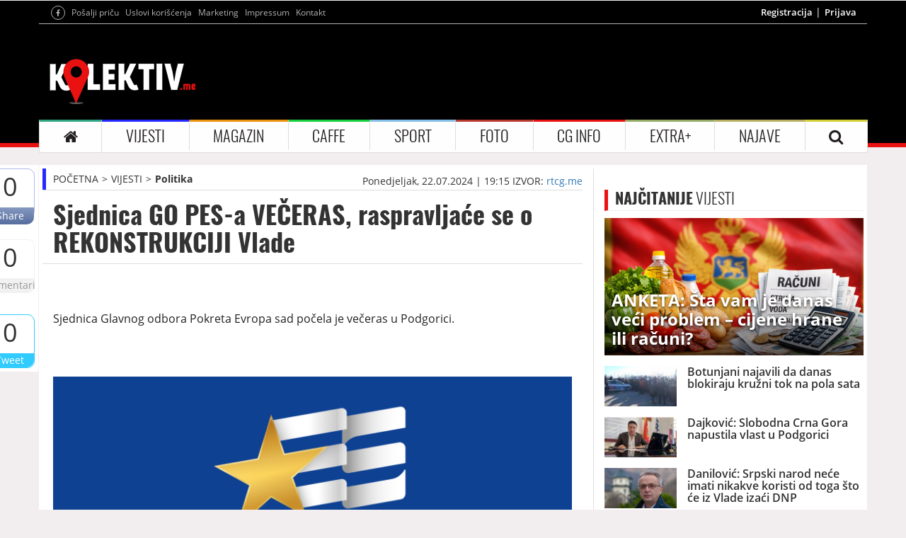

--- FILE ---
content_type: text/html; charset=UTF-8
request_url: https://www.kolektiv.me/254524/sjednica-go-pesa-veceras-raspravljace-se-o-rekonstrukciji-vlade/
body_size: 15800
content:

<!DOCTYPE html>

<html lang="en">
	<head>
		<meta charset="UTF-8">
		<meta name="viewport" content="width=device-width, initial-scale=1.0, maximum-scale=1.0, user-scalable=0">
		<!--<meta name="viewport" content="width=device-width, initial-scale=1.0, maximum-scale=1, minimum-scale=1">-->
		<title>Sjednica GO PES-a  VEČERAS, raspravljaće se o REKONSTRUKCIJI  Vlade</title>
		<meta name="description" content="Sjednica Glavnog odbora Pokreta Evropa sad počela je večeras u Podgorici.">
		<meta name="keywords" content="sjednica,go,pesa,veceras,raspravljace,se,o,rekonstrukciji,vlade">
		<meta property="fb:app_id" content="602780663140069">
		<meta property="og:locale" content="sr_ME">
		<meta property="og:site_name" content="Kolektiv ME">
		<meta property="og:url" content="http://www.kolektiv.me/254524/sjednica-go-pesa-veceras-raspravljace-se-o-rekonstrukciji-vlade">
		<meta property="og:type" content="article">
		<meta property="og:title" content="Sjednica GO PES-a  VEČERAS, raspravljaće se o REKONSTRUKCIJI  Vlade" />
		<meta property="og:description" content="Sjednica Glavnog odbora Pokreta Evropa sad počela je večeras u Podgorici.">
		<meta property="og:image" content="http://www.kolektiv.me/cache/images/14-01-2026/765-574-669e93f3b1e78.png">
		<meta property="og:image:width" content="765">
		<meta property="og:image:height" content="574">

		<!-- CSS -->
		<link href="/skin/default/css/bootstrap.min.css" rel="stylesheet">
		<link href="/skin/default/css/style.css" rel="stylesheet">
		<link href="/skin/default/css/responsive.css" rel="stylesheet">
		<link href="/skin/default/css/owl.carousel.css" rel="stylesheet">
		<link href="/skin/default/css/font-awesome.css" rel="stylesheet">
		<link href="/skin/default/css/lightgallery.css" rel="stylesheet">
		<link href="/skin/default/css/weather.css" rel="stylesheet">
		<link href="https://cdnjs.cloudflare.com/ajax/libs/weather-icons/2.0.10/css/weather-icons.css" rel="stylesheet">
		<!-- jQuery -->
		<script src="/skin/default/js/jQuerylatest.js"></script>
		<script src="https://apis.google.com/js/platform.js" async defer></script>

		
	
		<script async src="https://securepubads.g.doubleclick.net/tag/js/gpt.js"></script>
		<script async src="https://adxbid.info/kolektiv.js"></script>






<script>
	window.googletag = window.googletag || {
		cmd: []
	};
	
	
	googletag.cmd.push(function() {
		googletag.defineSlot('/271507443/kolektiv-mobilna-ispod-naslova-unutrasnje', [320, 50], 'div-gpt-ad-1474418425381-0').addService(googletag.pubads());		
		googletag.defineSlot('/271507443/kolektiv-mobilna-ispod-logoa-veliki', [300, 250], 'div-gpt-ad-1474541744797-0').addService(googletag.pubads());		
		googletag.defineSlot('/271507443/kolektiv-mobilna-ispod-logoa-unutrasnje', [320, 50], 'div-gpt-ad-1474418317970-0').addService(googletag.pubads());
		googletag.defineSlot('/271507443/kolektiv-desktop-clanci-b1', [300, 250], 'div-gpt-ad-1474414340644-0').addService(googletag.pubads());
		googletag.defineSlot('/271507443/kolektiv-desktop-clanci-300x600', [300, 600], 'div-gpt-ad-1474414413739-0').addService(googletag.pubads());
		googletag.defineSlot('/271507443/kolektiv-mobilna-kraj-clanka-veliki', [300, 250], 'div-gpt-ad-1474419241602-0').addService(googletag.pubads());
		googletag.defineSlot('/271507443/kolektiv-mobilna-kraj-clanka-mali', [320, 50], 'div-gpt-ad-1474419114427-0').addService(googletag.pubads());
		googletag.defineSlot('/271507443/kolektiv-desktop-presjeca-tekst-kraj', [470, 60], 'div-gpt-ad-1474415705277-0').addService(googletag.pubads());
		googletag.defineSlot('/271507443/kolektiv-desktop-billboard', [970, 250], 'div-gpt-ad-1474562809029-0').addService(googletag.pubads());		
		googletag.defineSlot('/271507443/kolektiv-desktop-header', [728, 90], 'div-gpt-ad-1474413677999-0').addService(googletag.pubads());
		
		
		googletag.pubads().enableSingleRequest();
		googletag.enableServices();
		//googletag.pubads().disableInitialLoad();
		//googletag.pubads().collapseEmptyDivs();
	});
	
	
	
	
	
	googletag.cmd.push(function() { googletag.display('div-gpt-ad-1474418425381-0'); });
	googletag.cmd.push(function() { googletag.display('div-gpt-ad-1474541744797-0'); });
	googletag.cmd.push(function() { googletag.display('div-gpt-ad-1474418317970-0'); });
	//googletag.cmd.push(function() { googletag.display('div-gpt-ad-1588948013386-0'); });
	googletag.cmd.push(function() { googletag.display('div-gpt-ad-1474414340644-0'); });
	googletag.cmd.push(function() { googletag.display('div-gpt-ad-1474414413739-0'); });
	googletag.cmd.push(function() { googletag.display('div-gpt-ad-1474419241602-0'); });
	googletag.cmd.push(function() { googletag.display('div-gpt-ad-1474419114427-0'); });
	googletag.cmd.push(function() { googletag.display('div-gpt-ad-1474415705277-0'); });
	googletag.cmd.push(function() { googletag.display('div-gpt-ad-1474562809029-0'); });
	googletag.cmd.push(function() { googletag.display('div-gpt-ad-1474413677999-0'); });
	
</script>
		
		



		
		

		<script>
			(function(i,s,o,g,r,a,m){i['GoogleAnalyticsObject']=r;i[r]=i[r]||function(){
			(i[r].q=i[r].q||[]).push(arguments)},i[r].l=1*new Date();a=s.createElement(o),
			m=s.getElementsByTagName(o)[0];a.async=1;a.src=g;m.parentNode.insertBefore(a,m)
			})(window,document,'script','//www.google-analytics.com/analytics.js','ga');

			ga('create', 'UA-3925345-6', 'kolektiv.me');
			ga('require', 'displayfeatures');
			ga('send', 'pageview');
		</script>
	</head>

	<body>
		<header>
			<div class="container">
				<div class="row">
					<div class="col-sm-12 hidden-xs banner-regular banner-1">
						<!-- /271507443/kolektiv-desktop-billboard -->
						<div id='div-gpt-ad-1474562809029-0' style='height:250px; width:970px;'></div>
						<!--
						<script >
							googletag.cmd.push(function() {
								googletag.display('div-gpt-ad-1474562809029-0');
							});
						</script>
						-->
					</div>
				</div>
			</div>
		</header>

		<header class="container-fluid nopadding header-bg">
			<div class="container">
				<div class="row header-line">
					<div class="col-md-6 col-xs-12 col-sm-6">
						<ul>
							<li class="mobile-logo"> <a href="/"><img src="/skin/default/img/logo.png" alt="Kolektiv.me"></a> </li>
							<li><a href="https://www.facebook.com/kolektiv.me" target="_blank"><i class="fa fa-facebook" aria-hidden="true"></i></a></li>
							<li><a href="/posalji-pricu">Pošalji priču</a></li>
							<!--<li><a href="https://twitter.com/KolektivME" target="_blank"><i class="fa fa-twitter" aria-hidden="true"></i></a></li>-->
							<!--<li><a href="https://plus.google.com/107776898940177509479/posts" target="_blank"><i class="fa fa-google-plus" aria-hidden="true"></i></a></li>-->
							<li class="hidden-xs"><a href="/uslovi">Uslovi korišćenja</a></li>
							<li class="hidden-xs"><a href="/marketing">Marketing</a></li>
							<li class="hidden-xs"><a href="/impressum">Impressum</a></li>
							<li class="hidden-xs"><a href="/kontakt">Kontakt</a></li>
						</ul>
					</div>
					<div class="col-md-6 col-xs-12 col-sm-6">
						<ul class="hidden-xs">
							<li><a href="/registracija">Registracija</a></li>
									<li><a href="/login">Prijava</a></li>						</ul>
					</div>
				</div>

				<div class="row logo hidden-xs">
					<div class="col-sm-3">
						<a href="/"><img src="/skin/default/img/logo.png" alt="Kolektiv.me"></a>
					</div>
					<div class="col-sm-9 banner-regular banner-2">
						<!-- /271507443/kolektiv-desktop-header -->
						<div id='div-gpt-ad-1474413677999-0' style='height:90px; width:728px;'></div>
					</div>
				</div>

				<div id="show-mobile-navigation" class="container-fluid nopadding">
					<i class="fa fa-bars" aria-hidden="true"></i>
				</div>

				<div id="mobile-navigation">
					<ul>
						<li class="item"><a href="/">POČETNA</a></li>

						<li class="item">
							<a href="/kategorija/vijesti/1">VIJESTI</a>
							<ul>
							  <li><a href="/kategorija/politika/1">Politika</a></li>
							  <li><a href="/kategorija/ekonomija/1">Ekonomija</a></li>
							  <li><a href="/kategorija/drustvo/1">Društvo</a></li>
							</ul>
						</li>
						<li class="item">
							<a href="/kategorija/magazin/1">MAGAZIN</a>
							<ul>
								  <li><a href="/kategorija/stars/1">Stars</a></li>
								  <li><a href="/kategorija/reality/1">Reality</a></li>
								  <li><a href="/kategorija/modaljepota/1">Moda i ljepota</a></li>
								  <li><a href="/kategorija/fitness/1">Fitness</a></li>
								  <li><a href="/kategorija/tech/1">Tech</a></li>
								  <li><a href="/kategorija/zdravlje/1">Zdravlje</a></li>
								  <li><a href="/kategorija/psihologija/1">Psihologija</a></li>
								  <li><a href="/kategorija/dom/1">Dom</a></li>
								  <li><a href="/kategorija/putovanja/1">Putovanja</a></li>
								  <li><a href="/kategorija/auto/1">Auto</a></li>
								  <li><a href="/kategorija/sexljubav/1">Seks i ljubav</a></li>
							</ul>
						</li>
						<li class="item">
							<a href="/kategorija/caffe/1">CAFFE</a>
							<ul>
								  <li><a href="/kategorija/nightlife/1">Nightlife</a></li>
								  <li><a href="/kategorija/kultura/1">Kultura</a></li>
								  <li><a href="/kategorija/bioskop/1">Film i bioskop</a></li>
								  <li><a href="/kategorija/zanimljivosti/1">Zanimljivosti</a></li>
								  <li><a href="/kategorija/knjizevnost/1">Književnost</a></li>
								  <li><a href="/kategorija/film/1">Film</a></li>
							</ul>
						</li>
						<li class="item">
							<a href="/kategorija/sport/1">SPORT</a>
							<ul>
								  <li><a href="/kategorija/fudbal/1">Fudbal</a></li>
								  <li><a href="/kategorija/kosarka/1">Košarka</a></li>
								  <li><a href="/kategorija/tenis/1">Tenis</a></li>
								  <li><a href="/kategorija/motosport/1">Motosport</a></li>
								  <li><a href="/kategorija/rukomet/1">Rukomet</a></li>
								  <li><a href="/kategorija/vaterpolo/1">Vaterpolo</a></li>
								  <li><a href="/kategorija/ostalisportovi/1">Ostali sportovi</a></li>
								  <li><a href="/kategorija/sportstars/1">Sport stars</a></li>
							</ul>
						</li>
						<li class="item"><a href="/foto/1">FOTO</a></li>
						<li class="item">
							<a href="/kategorija/cg-info/1">CG INFO</a>
							<ul>
								<li><a href="/kategorija/gradskivodic/1">Gradski vodič</a></li>
								<li><a href="/kategorija/vremenskaprognoza/1">Vremenska prognoza</a></li>
								<li><a href="/kategorija/stanje/1">Stanje na putevima</a></li>
							</ul>
						</li>
						<li class="item"><a href="#">EXTRA+</a>
							<ul>
								<li><a href="/diskusije/1">Diskusije</a></li>
								<li><a href="/horoskop">Horoskop</a></li>
								<li><a href="/kategorija/horoskop/1">Horoskop članci</a></li>
								<li><a href="/kategorija/multimedija/1">Multimedija</a></li>
							</ul>
						</li>
						<li class="item"><a href="/najave">NAJAVE</a></li>
						<li class="item"><a href="/uslovi">Uslovi korišćenja </a></li>
						<li class="item"><a href="/marketing">Marketing</a></li>
						<li class="item"><a href="/kontakt">Kontakt</a></li>
					</ul>
				</div>

				<div class="row navigacija">
					<nav class="navbar navbar-default" id="navigacijaa">
						<div class="container-fluid nopadding">
							<div class="navbar-header">
								<button type="button" class="navbar-toggle collapsed" data-toggle="collapse" data-target="#bs-example-navbar-collapse-1" aria-expanded="false">
									<span class="sr-only">Toggle navigation</span>
									<span class="icon-bar"></span>
									<span class="icon-bar"></span>
									<span class="icon-bar"></span>
								</button>
							</div>

							<div class="collapse navbar-collapse nopadding" id="bs-example-navbar-collapse-1">
								<ul class="nav navbar-nav">
									<li class="home-color"><a href="/"><i class="fa fa-home" aria-hidden="true"></i></a></li>
									<li class="dropdown vijesti-color">
										<a class="dropdown-toggle" data-toggle="dropdown" href="/kategorija/vijesti/1">VIJESTI</a>
										<ul class="dropdown-menu">
										  <li><a href="/kategorija/politika/1">Politika</a></li>
										  <li><a href="/kategorija/ekonomija/1">Ekonomija</a></li>
										  <li><a href="/kategorija/drustvo/1">Društvo</a></li>
										</ul>
									</li>
									<li class="dropdown magazin-color">
										<a class="dropdown-toggle" data-toggle="dropdown" href="/kategorija/magazin/1">MAGAZIN</a>
										<ul class="dropdown-menu">
										  <li><a href="/kategorija/stars/1">Stars</a></li>
										  <li><a href="/kategorija/reality/1">Reality</a></li>
										  <li><a href="/kategorija/modaljepota/1">Moda i ljepota</a></li>
										  <li><a href="/kategorija/fitness/1">Fitness</a></li>
										  <li><a href="/kategorija/tech/1">Tech</a></li>
										  <li><a href="/kategorija/zdravlje/1">Zdravlje</a></li>
										  <li><a href="/kategorija/psihologija/1">Psihologija</a></li>
										  <li><a href="/kategorija/dom/1">Dom</a></li>
										  <li><a href="/kategorija/putovanja/1">Putovanja</a></li>
										  <li><a href="/kategorija/auto/1">Auto</a></li>
										  <li><a href="/kategorija/sexljubav/1">Seks i ljubav</a></li>
										</ul>
									</li>
									<li class="dropdown caffe-color">
										<a class="dropdown-toggle" data-toggle="dropdown" href="/kategorija/caffe/1">CAFFE</a>
										<ul class="dropdown-menu">
										  <li><a href="/kategorija/nightlife/1">Nightlife</a></li>
										  <li><a href="/kategorija/kultura/1">Kultura</a></li>
										  <li><a href="/kategorija/bioskop/1">Film i bioskop</a></li>
										  <li><a href="/kategorija/zanimljivosti/1">Zanimljivosti</a></li>
										  <li><a href="/kategorija/knjizevnost/1">Književnost</a></li>
										  <li><a href="/kategorija/film/1">Film</a></li>
										</ul>
									</li>
									<li class="dropdown sport-color">
										<a class="dropdown-toggle" data-toggle="dropdown" href="/kategorija/sport/1">SPORT</a>
										<ul class="dropdown-menu">
										  <li><a href="/kategorija/fudbal/1">Fudbal</a></li>
										  <li><a href="/kategorija/kosarka/1">Košarka</a></li>
										  <li><a href="/kategorija/tenis/1">Tenis</a></li>
										  <li><a href="/kategorija/motosport/1">Motosport</a></li>
										  <li><a href="/kategorija/rukomet/1">Rukomet</a></li>
										  <li><a href="/kategorija/vaterpolo/1">Vaterpolo</a></li>
										  <li><a href="/kategorija/ostalisportovi/1">Ostali sportovi</a></li>
										  <li><a href="/kategorija/sportstars/1">Sport stars</a></li>
										</ul>
									</li>
									<li class="foto-color"><a href="/foto/1">FOTO</a></li>
									<li class="dropdown cginfo-color">
										<a class="dropdown-toggle" data-toggle="dropdown" href="/kategorija/cg-info/1">CG INFO</a>
										<ul class="dropdown-menu">
										  <li><a href="/kategorija/gradskivodic/1">Gradski vodič</a></li>
										  <li><a href="/kategorija/vremenskaprognoza/1">Vremenska prognoza</a></li>
										  <li><a href="/kategorija/stanje/1">Stanje na putevima</a></li>
										</ul>
									</li>
									<li class="dropdown extra-color">
										<a class="dropdown-toggle" data-toggle="dropdown" href="#">EXTRA+</a>
										<ul class="dropdown-menu">
										  <li><a href="/diskusije/1">Diskusije</a></li>
										  <li><a href="/horoskop">Horoskop</a></li>
										  <li><a href="/kategorija/horoskop/1">Horoskop članci</a></li>
										  <li><a href="/kategorija/multimedija/1">Multimedija</a></li>
										</ul>
									</li>
									<li class="najave-color"><a href="/najave">NAJAVE</a></li>
									<li class="search-color"><a id="searching" href="#"><i class="fa fa-search" aria-hidden="true"></i></a>
										<div class="search-content">
											<form role="form" action="/pretraga/1" method="post">
												<div class="col-sm-2">
													<div class="form-group">
														<a href="#"><i class="fa fa-search" aria-hidden="true"></i></a>
													</div>
												</div>
												<div class="col-sm-10">
													<div class="form-group">
														<input type="text" class="form-control" id="search" name="search" placeholder="Pretraga">
													</div>
												</div>
											</form>
										</div>
									</li>
								</ul>
							</div>
						</div>
					</nav>
				</div>
			</div>
		</header>


<!--



-->












<div id="glavnikontjener">
	

	<div class="container read mobile-v">
		<div class="share-options-con" id="all-share-optionss">
			<div class="share">
				<h1>0</h1>
				<a href="#" class="facebook-share">Share</a>
			</div>
			<div class="komentarii">
				<h1>0</h1>
				<a href="#komentari">Komentari</a>
			</div>
			<!--<div class="komentarii">
				<h1><i class="fa fa-file-text-o" aria-hidden="true"></i></h1>
				<a href="/posalji-pricu">Pošalji priču</a>
			</div>-->
			<div class="tweet">
				<h1>0</h1>
				<a href="https://twitter.com/share" class="twitter-share">Tweet</a>
			</div>
			<!--
			<div class="gshare">
				<h1>0</h1>
				<a href="#" class="gplus-share g-plus" data-action="share" data-annotation="none">Share</a>
			</div>
			-->
		</div>

		<div class="row">
			<div class="col-md-8 col-xs-12">
				<div class="row info-start">
					<div class="col-xs-4 stablo-vijesti">
						<ul>
							<li><a href="/">POČETNA</a></li>
							<li><a href="/kategorija/vijesti/1">VIJESTI</a></li>
									<li><a href="/kategorija/politika/1">Politika</a></li>						</ul>
					</div>
					<div class="col-xs-8">
						<div class="info-news">
							<h5>Ponedjeljak, 22.07.2024 | 19:15</h5>
							<h5>IZVOR: <a href="http://rtcg.me " target="_blank">rtcg.me </a></h5>
						</div>
					</div>
				</div>

				<div class="row naslov">
					<div class="col-xs-12">
						<h1>Sjednica GO PES-a  VEČERAS, raspravljaće se o REKONSTRUKCIJI  Vlade</h1>
					</div>
				</div>

				<div class="row hidden-sm hidden-md hidden-lg banner-mobile-row">
					<div class="col-xs-12 banner-mobile banner-m4">
						
						<!-- /271507443/kolektiv-mobilna-ispod-naslova-unutrasnje -->
						<div id='div-gpt-ad-1474418425381-0' style='height:50px; width:320px;'></div>
						<!-- /271507443/kolektiv-mobilna-ispod-naslova-unutrasnje -->
						
						
						
					</div>
				</div>

				<div class="row like-share1">
					<div class="col-xs-12">
						<div class="fb-like" data-href="http://www.kolektiv.me/254524/sjednica-go-pesa-veceras-raspravljace-se-o-rekonstrukciji-vlade" data-layout="standard" data-action="like" data-show-faces="true" data-share="true" data-width="310px"></div>
						<div id="fb-root"></div>
						<script>(function(d, s, id) {
						var js, fjs = d.getElementsByTagName(s)[0];
						if (d.getElementById(id)) return;
						js = d.createElement(s); js.id = id;
						js.src = "//connect.facebook.net/en_US/sdk.js#xfbml=1&version=v2.6";
						fjs.parentNode.insertBefore(js, fjs);
						}(document, 'script', 'facebook-jssdk'));</script>
					</div>
				</div>

				<div class="row text-news nomargin">
					<div class="col-xs-12">
						<p class="intro"><p style="text-align: justify;">Sjednica Glavnog odbora Pokreta Evropa sad počela je večeras u Podgorici.</p></p>

					
	<br>			
	<div class="baner-mobile-header mobile-v">
		<div class="row">
			<div class="col-xs-12 banner-mobile banner-m1 nopadding">
				
				<!-- /271507443/kolektiv-mobilna-ispod-logoa-veliki -->
				<div id='div-gpt-ad-1474541744797-0' style='height:250px; width:300px; display: block;'></div>
				<!-- /271507443/kolektiv-mobilna-ispod-logoa-veliki -->
				
				
				
			</div>
		</div>
	</div>

	<div class="baner-mobile-header mobile-v">
		<div class="row">
			<div class="col-xs-12 banner-mobile banner-m2 nopadding">
				
				
				<!-- /271507443/kolektiv-mobilna-ispod-logoa-unutrasnje -->
				<div id='div-gpt-ad-1474418317970-0' style='height:50px; width:320px;'></div>
				<!-- /271507443/kolektiv-mobilna-ispod-logoa-unutrasnje -->
				
				
			</div>
		</div>
	</div>
	<br><br>				
					
					
					
					
					
					
						<img src="/cache/images/14-01-2026/743-418-669e93f3b1e78.png" alt="">

						
						
						
						<p class="citanjeVijesti">
							
							
							
							
							<div style="text-align: center;">
								



								<!-- /74268537/adxp_kolektiv_300x250_2 -->
								<div id='div-gpt-ad-1588948013386-0'>
									
									
									
								</div>
								<!-- /74268537/adxp_kolektiv_300x250_2 -->
								
								
								

							</div>
							
							
							<p style="text-align: justify;"><em>Foto: Pokret Evropa Sad</em></p>
<p style="text-align: justify;">Na sjednici odbora trebalo bi da se sazna informacija o rekonstrukciji Vlade.&nbsp;</p>
<p style="text-align: justify;">Očekuje se da PES zauzme stav o rekonstrukciji, a kako se nezvanično spekuli&scaron;e, dio Vlade biće DNP, NSD i Bo&scaron;njačka stranka.</p>
<p style="text-align: justify;">Na sjednicu pristižu visoki funkcioneri, poslanici i odbornici PES-a, a prisustvuje i premijer Milojko Spajić.</p>
<p style="text-align: justify;">Vi&scaron;e detalja za sada nije poznato.</p>							
						</p>
						
						
						
						
						
						
					</div>
				</div>
				
				
			
				
				

				
				<div class="row hidden-xs baner-left-read">
					<div class="col-xs-12 banner-regular banner-14">
						
						<!-- /271507443/kolektiv-desktop-presjeca-tekst-kraj -->
						<div id='div-gpt-ad-1474415705277-0' style='height:60px; width:470px;'></div>
					</div>
				</div>

				<div class="row hidden-sm hidden-md hidden-lg banner-mobile-row baner-left-read">
					<div class="col-xs-12 banner-mobile banner-m10">
						<!-- /271507443/kolektiv-mobilna-kraj-clanka-mali -->
						<div id='div-gpt-ad-1474419114427-0' style='height:50px; width:320px;'></div>
					</div>
				</div>

				<div class="row hidden-sm hidden-md hidden-lg banner-mobile-row baner-left-read">
					<div class="col-xs-12 banner-mobile banner-m11">
						
						<!-- /271507443/kolektiv-mobilna-kraj-clanka-veliki -->
						<div id='div-gpt-ad-1474419241602-0' style='height:250px; width:300px;'></div>
					</div>
				</div>

				<div class="row komentari" id="komentari">
					<div class="col-xs-6 comments">
						<h3>KOMENTARI <span>(0)</span></h3>
					</div>
					<div class="col-xs-6">
						<h4 id="ostavi-komentar">Ostavi komentar</h4>
					</div>
				</div>

				<div class="row posalji-komentar" id="forma-komentar">
					<div class="col-xs-12">
						<h2>Ostavite komentar</h2>
						<h4 class="success" style="display: none"><i class="fa fa-check" aria-hidden="true"></i> Uspješno ste komentarisali</h4>
						<h4 class="error" style="display: none"><i class="fa fa-times" aria-hidden="true"></i> Greška prilikom komentarisanja</h4>

						<form class="comment-add" role="form">
							<div class="form-group">
								<label for="com-name"> Ime </label>
								<input type="name" class="form-control" id="com-name" name="name" value="">
								<span class="help-block"></span>
							</div>
							<div class="form-group">
								<label for="com-message"> Tekst poruke </label>
								<textarea rows="5" class="form-control custom-control" id="com-message" name="message" style="resize: none"></textarea>
								<span class="help-block"></span>
							</div>
							<div class="form-group">
							    <label for="com-number" id="captcha"><span id="captcha-first">5</span> + <span id="captcha-second">7</span></label>
								<input type="number" class="form-control" id="com-number" name="captcha">
								<span class="help-block"></span>
							</div>

							<input type="hidden" id="com-newsId" name="newsId" value="254524">
							<input type="hidden" id="com-answerId" name="answerId" value="0">
							<button type="submit" class="btn btn-default">POŠALJI PORUKU</button>
						</form>

						<small>
							* Komentari se na portalu objavljuju u realnom vremenu. "Kolektiv.me" se ne može smatrati odgovornim za napisane komentare. Zabranjen je govor mržnje, psovanje, vrijeđanje i klevetanje. Takav sadržaj će biti izbrisan čim bude primijećen, a autori mogu biti prijavljeni nadležnim institucijama.
						</small>
					</div>
				</div>

				<div class="row lista-komentara">
									</div>

				<div class="row ostale-vijesti category-left-right-side">
					<div class="kategorije-left">
						<div class="col-xs-12">
							<h4 class="title sport-left-color"><span>OSTALE</span> VIJESTI</h4>
						</div>

						<a href="/289980/picula-demantovao-vucica-vlast-izbjegava-suocavanje-sa-onima-koji-su-kljucni-za-odlucivanje-o-ulasku-u-eu" class="clearfix">
											<div class="col-xs-4">
												<img src="/cache/images/14-01-2026/223-125-696767a3766aa.jpg" alt="">
											</div>

											<div class="col-xs-8">
													<h1>Picula demantovao Vučića: Vlast izbjegava suočavanje sa onima koji su ključni za odlučivanje o ulasku u EU</h1>
													<h6>Srijeda, 14.01.2026 | 10:53</h6>
													<h3>Tonino Picula, izvjestilac Evropskog parlamenta za Srbiju, reagovao je na izjavu predsjednika Srbije Aleksandra Vučića, kada je rekao da ne želi da se sastane sa predstavnicima delegacije Evropskog parlamenta zato &scaron;to &ldquo;dolaze nepozvani&rdquo; u Beograd.</h3>

												<div class="dugme">
													<form>
														<input class="sport-border mybuttons" onclick="window.open(289980/picula-demantovao-vucica-vlast-izbjegava-suocavanje-sa-onima-koji-su-kljucni-za-odlucivanje-o-ulasku-u-eu)" type="button" value="PROČITAJ VIŠE " />
													</form>
												</div>
											</div>
										</a><a href="/289979/knezevic-tvrdi-da-je-neko-iz-vlade-predlagao-da-se-jadran-digne-u-vazduh" class="clearfix">
											<div class="col-xs-4">
												<img src="/cache/images/14-01-2026/223-125-696766e56599d.jpg" alt="">
											</div>

											<div class="col-xs-8">
													<h1>Knežević tvrdi da je neko iz Vlade predlagao da se "Jadran" digne u vazduh</h1>
													<h6>Srijeda, 14.01.2026 | 10:50</h6>
													<h3>Sluganski odnos prema Hrvatskoj ne mogu da gledam, sramota me predaka i biće me sramota moga sina, poručio je lider DNP-a Milan Knežević gostujući u jednoj TV emisiji.</h3>

												<div class="dugme">
													<form>
														<input class="sport-border mybuttons" onclick="window.open(289979/knezevic-tvrdi-da-je-neko-iz-vlade-predlagao-da-se-jadran-digne-u-vazduh)" type="button" value="PROČITAJ VIŠE " />
													</form>
												</div>
											</div>
										</a><a href="/289966/djukanovic-ce-cekati-svoj-red-u-upravnom-sudu" class="clearfix">
											<div class="col-xs-4">
												<img src="/cache/images/14-01-2026/223-125-6967487d48eef.png" alt="">
											</div>

											<div class="col-xs-8">
													<h1>Đukanović će čekati svoj red u Upravnom sudu</h1>
													<h6>Srijeda, 14.01.2026 | 08:40</h6>
													<h3>Postupak koji biv&scaron;i predsjednik Crne Gore Milo Đukanović vodi pred Upravnim sudom protiv Agencije za sprečavanje korupcije (ASK), a kojim osporava odluku da tokom 2019. nije prijavio uvećanje imovine po osnovu duga sa revolving kartice, jo&scaron; nije do&scaron;ao na red za odlučivanje, jer se ne radi o hitnom ili prioritetnom predmetu.</h3>

												<div class="dugme">
													<form>
														<input class="sport-border mybuttons" onclick="window.open(289966/djukanovic-ce-cekati-svoj-red-u-upravnom-sudu)" type="button" value="PROČITAJ VIŠE " />
													</form>
												</div>
											</div>
										</a><a href="/289965/rajzing-rajnke-crna-gora-ima-kapacitet-da-zavrsi-reforme-i-udje-u-eu" class="clearfix">
											<div class="col-xs-4">
												<img src="/cache/images/14-01-2026/223-125-6967463da18cc.jpg" alt="">
											</div>

											<div class="col-xs-8">
													<h1>Rajzing Rajnke: Crna Gora ima kapacitet da završi reforme i uđe u EU</h1>
													<h6>Srijeda, 14.01.2026 | 08:31</h6>
													<h3>U prethodnih sedam godina Crna Gora je napravila značajan napredak u jačanju demokratskih i institucionalnih kapaciteta. Vidljiv je napredak u borbi protiv korupcije, a vladavina prava put je ka prosperitetu crnogorske države i dru&scaron;tva.</h3>

												<div class="dugme">
													<form>
														<input class="sport-border mybuttons" onclick="window.open(289965/rajzing-rajnke-crna-gora-ima-kapacitet-da-zavrsi-reforme-i-udje-u-eu)" type="button" value="PROČITAJ VIŠE " />
													</form>
												</div>
											</div>
										</a><a href="/289964/tramp-otkazao-sastanke-laridzani-ga-prozvao-ubicom-naroda-irana" class="clearfix">
											<div class="col-xs-4">
												<img src="/cache/images/14-01-2026/223-125-6967459f190f3.jpg" alt="">
											</div>

											<div class="col-xs-8">
													<h1>Tramp otkazao sastanke, Laridžani ga prozvao "ubicom naroda Irana"</h1>
													<h6>Srijeda, 14.01.2026 | 08:28</h6>
													<h3>Predsjednik Sjedinjenih Država nije prisustvovao sastanku o Iranu s ostalim ključnim američkim zvaničnicima, rekla je portparolka Bijele kuće. Tramp je takođe, kako je sam kazao, otkazao sastanke sa iranskim zvaničnicima. Iranski &scaron;ef nacionalne bezbjednosti Ali Laridžani je američkog predsjednika potom nazvao jednim od &bdquo;glavnih ubica naroda Irana&ldquo;, pi&scaron;e CNN.</h3>

												<div class="dugme">
													<form>
														<input class="sport-border mybuttons" onclick="window.open(289964/tramp-otkazao-sastanke-laridzani-ga-prozvao-ubicom-naroda-irana)" type="button" value="PROČITAJ VIŠE " />
													</form>
												</div>
											</div>
										</a>					</div>
				</div>

				<div class="row ostale-vijesti category-left-right-side read-more-mosthits">
					<div class="kategorije-left">
						<div class="col-xs-12">
							<h4 class="title sport-left-color"><a href="/najcitanije/1"><span>NAJČITANIJE</span> VIJESTI</a></h4>
						</div>

						<a href="/289931/anketa-sta-vam-je-danas-veci-problem-cijene-hrane-ili-racuni" class="clearfix">
										<div class="col-xs-4">
											<img src="/cache/images/14-01-2026/223-125-696672c9c0306.png" alt="">
										</div>

										<div class="col-xs-8">
												<h1>ANKETA: Šta vam je danas veći problem – cijene hrane ili računi?</h1>
												<h6>Utorak, 13.01.2026 | 17:28</h6>
												<h3>Iako ekonomski pokazatelji ukazuju na blagu stabilizaciju cijena i nastavak rasta privrede, svakodnevna realnost građana Crne Gore i dalje je obilježena pritiskom na kućne budžete.</h3>

											<div class="dugme">
												<form>
													<input class="sport-border mybuttons" onclick="window.open(289931/anketa-sta-vam-je-danas-veci-problem-cijene-hrane-ili-racuni)" type="button" value="PROČITAJ VIŠE " />
												</form>
											</div>
										</div>
									</a><a href="/289913/botunjani-najavili-da-danas-blokiraju-kruzni-tok-na-pola-sata" class="clearfix">
										<div class="col-xs-4">
											<img src="/cache/images/14-01-2026/223-125-69662a9d9960a.jpg" alt="">
										</div>

										<div class="col-xs-8">
												<h1>Botunjani najavili da danas blokiraju kružni tok na pola sata</h1>
												<h6>Utorak, 13.01.2026 | 12:21</h6>
												<h3>Mje&scaron;tani Botuna najavili su da će danas u 14 časova na pola sata blokirati kružni tok u Zeti kod Vodovoda, HDL i Na&scaron;eg diskonta zbog radova na postrojenju za preči&scaron;ćavanje otpadnih voda.</h3>

											<div class="dugme">
												<form>
													<input class="sport-border mybuttons" onclick="window.open(289913/botunjani-najavili-da-danas-blokiraju-kruzni-tok-na-pola-sata)" type="button" value="PROČITAJ VIŠE " />
												</form>
											</div>
										</div>
									</a><a href="/289916/dajkovic-slobodna-crna-gora-napustila-vlast-u-podgorici" class="clearfix">
										<div class="col-xs-4">
											<img src="/cache/images/14-01-2026/223-125-69662fd3336ab.jpg" alt="">
										</div>

										<div class="col-xs-8">
												<h1>Dajković: Slobodna Crna Gora napustila vlast u Podgorici</h1>
												<h6>Utorak, 13.01.2026 | 12:42</h6>
												<h3>Slobodna Crna Gora od danas vi&scaron;e nije dio vladajuće većine u Podgorici, saop&scaron;tio je predsjednik te partije Vladislav Dajković, navodeći da ta politička organizacija napu&scaron;ta lokalnu vlast jer ne želi da joj daje podr&scaron;ku.</h3>

											<div class="dugme">
												<form>
													<input class="sport-border mybuttons" onclick="window.open(289916/dajkovic-slobodna-crna-gora-napustila-vlast-u-podgorici)" type="button" value="PROČITAJ VIŠE " />
												</form>
											</div>
										</div>
									</a><a href="/289922/danilovic-srpski-narod-nece-imati-nikakve-koristi-od-toga-sto-ce-iz-vlade-izaci-dnp" class="clearfix">
										<div class="col-xs-4">
											<img src="/cache/images/14-01-2026/223-125-696649b84bdf7.png" alt="">
										</div>

										<div class="col-xs-8">
												<h1>Danilović: Srpski narod neće imati nikakve koristi od toga što će iz Vlade izaći DNP</h1>
												<h6>Utorak, 13.01.2026 | 14:33</h6>
												<h3>Idemo različitim putevima ali ne smijemo dopustiti da nas ti putevi odvedu u duboku &scaron;umu. Narodu koji predstavljamo potreban je, zapravo, put prema čistini. Tek kada stignemo na taj cilj možemo se i trajno politički razvrstati, naveo je lider Ujedinjene Crne Gore Goran Danilović.</h3>

											<div class="dugme">
												<form>
													<input class="sport-border mybuttons" onclick="window.open(289922/danilovic-srpski-narod-nece-imati-nikakve-koristi-od-toga-sto-ce-iz-vlade-izaci-dnp)" type="button" value="PROČITAJ VIŠE " />
												</form>
											</div>
										</div>
									</a><a href="/289924/grlic-radman-nema-nista-sporno-sa-plocom-u-morinju-vazno-je-da-krenemo-u-razgovore-o-brodu-jadran" class="clearfix">
										<div class="col-xs-4">
											<img src="/cache/images/14-01-2026/223-125-69664cc162205.jpg" alt="">
										</div>

										<div class="col-xs-8">
												<h1>Grlić Radman: Nema ništa sporno sa pločom u Morinju, važno je da krenemo u razgovore o brodu Jadran</h1>
												<h6>Utorak, 13.01.2026 | 14:46</h6>
												<h3>Hrvatski &scaron;ef diplomatije Gordan Grlić Radman saop&scaron;tio je kako nema ni&scaron;ta sporno u vezi sa pločom u Morinju, a poručuje da je važnoda se započnu razgovori o brodu Jadran, javlja Media Biro.</h3>

											<div class="dugme">
												<form>
													<input class="sport-border mybuttons" onclick="window.open(289924/grlic-radman-nema-nista-sporno-sa-plocom-u-morinju-vazno-je-da-krenemo-u-razgovore-o-brodu-jadran)" type="button" value="PROČITAJ VIŠE " />
												</form>
											</div>
										</div>
									</a>					</div>
				</div>

				<div class="row ostale-vijesti category-left-right-side read-more-newest">
					<div class="kategorije-left">
						<div class="col-xs-12">
							<h4 class="title sport-left-color"><a href="/najnovije/1"><span>NAJNOVIJE</span> VIJESTI</a></h4>
						</div>

						<a href="/289984/botun-na-gradilistu-predvidjenom-za-kolektor-aktivan-jedan-bager-lokaciju-obezbjedjuje-policija" class="clearfix">
										<div class="col-xs-4">
											<img src="/cache/images/14-01-2026/223-125-696773608b23b.png" alt="">
										</div>

										<div class="col-xs-8">
												<h1>Botun: Na gradilištu predviđenom za kolektor aktivan jedan bager, lokaciju obezbjeđuje policija</h1>
												<h6>Srijeda, 14.01.2026 | 11:43</h6>
												<h3>Na gradili&scaron;tu predviđenom za gradnju postrojenja za preči&scaron;ćavanje otpadnih voda u Botunu jutros je bilo mirno. Lokaciju obezbjeđuje policije, a ekipa Media Biro-a je zabilježila da na gradili&scaron;tu radove trenutno sprovodi jedan bager.</h3>

											<div class="dugme">
												<form>
													<input class="sport-border mybuttons" onclick="window.open(289984/botun-na-gradilistu-predvidjenom-za-kolektor-aktivan-jedan-bager-lokaciju-obezbjedjuje-policija)" type="button" value="PROČITAJ VIŠE " />
												</form>
											</div>
										</div>
									</a><a href="/289982/pretresi-na-sjeveru-oduzeti-pistolji-vozila-visoke-klase-tablete-marihuana-uhapsena-jedna-osoba" class="clearfix">
										<div class="col-xs-4">
											<img src="/cache/images/14-01-2026/223-125-69676af93dec6.png" alt="">
										</div>

										<div class="col-xs-8">
												<h1>Pretresi na sjeveru: Oduzeti pištolji, vozila visoke klase, tablete, marihuana, uhapšena jedna osoba</h1>
												<h6>Srijeda, 14.01.2026 | 11:06</h6>
												<h3>Tokom pretresa na vi&scaron;e lokacija na sjeveru države oduzeti su pi&scaron;tolji, vozila visoke klase, tablete sa liste opijata i marihuana i uhap&scaron;ena je jedna operativno interesantna osoba, saop&scaron;teno je iz Uprave policije (UP).</h3>

											<div class="dugme">
												<form>
													<input class="sport-border mybuttons" onclick="window.open(289982/pretresi-na-sjeveru-oduzeti-pistolji-vozila-visoke-klase-tablete-marihuana-uhapsena-jedna-osoba)" type="button" value="PROČITAJ VIŠE " />
												</form>
											</div>
										</div>
									</a><a href="/289981/rijana-ceka-cetvrto-dijete-" class="clearfix">
										<div class="col-xs-4">
											<img src="/cache/images/14-01-2026/223-125-6967699e751d6.jpg" alt="">
										</div>

										<div class="col-xs-8">
												<h1>Rijana čeka četvrto dijete? </h1>
												<h6>Srijeda, 14.01.2026 | 11:01</h6>
												<h3>Rijana je tek nedavno na svijet donijela treće ijdete, a već je podstakla glasine o mogućoj četvrtoj trudnoći.</h3>

											<div class="dugme">
												<form>
													<input class="sport-border mybuttons" onclick="window.open(289981/rijana-ceka-cetvrto-dijete-)" type="button" value="PROČITAJ VIŠE " />
												</form>
											</div>
										</div>
									</a><a href="/289980/picula-demantovao-vucica-vlast-izbjegava-suocavanje-sa-onima-koji-su-kljucni-za-odlucivanje-o-ulasku-u-eu" class="clearfix">
										<div class="col-xs-4">
											<img src="/cache/images/14-01-2026/223-125-696767a3766aa.jpg" alt="">
										</div>

										<div class="col-xs-8">
												<h1>Picula demantovao Vučića: Vlast izbjegava suočavanje sa onima koji su ključni za odlučivanje o ulasku u EU</h1>
												<h6>Srijeda, 14.01.2026 | 10:53</h6>
												<h3>Tonino Picula, izvjestilac Evropskog parlamenta za Srbiju, reagovao je na izjavu predsjednika Srbije Aleksandra Vučića, kada je rekao da ne želi da se sastane sa predstavnicima delegacije Evropskog parlamenta zato &scaron;to &ldquo;dolaze nepozvani&rdquo; u Beograd.</h3>

											<div class="dugme">
												<form>
													<input class="sport-border mybuttons" onclick="window.open(289980/picula-demantovao-vucica-vlast-izbjegava-suocavanje-sa-onima-koji-su-kljucni-za-odlucivanje-o-ulasku-u-eu)" type="button" value="PROČITAJ VIŠE " />
												</form>
											</div>
										</div>
									</a><a href="/289978/brnabic-osudila-docek-u-cacku-podrska-za-anu-bekutu" class="clearfix">
										<div class="col-xs-4">
											<img src="/cache/images/14-01-2026/223-125-6967640572301.jpg" alt="">
										</div>

										<div class="col-xs-8">
												<h1>Brnabić osudila “doček” u Čačku: Podrška za Anu Bekutu</h1>
												<h6>Srijeda, 14.01.2026 | 10:37</h6>
												<h3>Predsjednica Skup&scaron;tine Srbije Ana Brnabić izjavila je da su demonstranti, koji su Anu Bekutu gađali ledenicama tokom kocerta na dočeku srpske Nove godine u Čačku, ponovo, kako kaže, pokazali &ldquo;sve svoje vrijednosti i nepo&scaron;tovanje prema ženama&rdquo;.</h3>

											<div class="dugme">
												<form>
													<input class="sport-border mybuttons" onclick="window.open(289978/brnabic-osudila-docek-u-cacku-podrska-za-anu-bekutu)" type="button" value="PROČITAJ VIŠE " />
												</form>
											</div>
										</div>
									</a><a href="/289977/pretresi-u-kavcu-jedna-osoba-procesuiran-zbog-napada-na-policajca" class="clearfix">
										<div class="col-xs-4">
											<img src="/cache/images/14-01-2026/223-125-6967632e679dc.png" alt="">
										</div>

										<div class="col-xs-8">
												<h1>Pretresi u Kavču, jedna osoba procesuiran zbog napada na policajca</h1>
												<h6>Srijeda, 14.01.2026 | 10:34</h6>
												<h3>Policija je u Kavču procesuirala D.K.&nbsp; zbog napada na službeno lice. Kako je saop&scaron;teno iz Uprave policije policijski službenici Regionalnog centra bezbjednosti &bdquo;Jug&ldquo; i Posebne jedinice policije su na teritoriji op&scaron;tine Kotor realizovali planske i ciljane represivne aktivnosti.</h3>

											<div class="dugme">
												<form>
													<input class="sport-border mybuttons" onclick="window.open(289977/pretresi-u-kavcu-jedna-osoba-procesuiran-zbog-napada-na-policajca)" type="button" value="PROČITAJ VIŠE " />
												</form>
											</div>
										</div>
									</a><a href="/289976/sunce-mjesecima-bilo-plavo-naucnici-konacno-otkrili-jezivu-istinu" class="clearfix">
										<div class="col-xs-4">
											<img src="/cache/images/14-01-2026/223-125-6967601891cff.jpg" alt="">
										</div>

										<div class="col-xs-8">
												<h1>Sunce mjesecima bilo plavo, naučnici konačno otkrili jezivu istinu</h1>
												<h6>Srijeda, 14.01.2026 | 10:19</h6>
												<h3>Neočekivana hladnoća pretvorila je tople mjesece u sezonu snijega i te&scaron;koća.</h3>

											<div class="dugme">
												<form>
													<input class="sport-border mybuttons" onclick="window.open(289976/sunce-mjesecima-bilo-plavo-naucnici-konacno-otkrili-jezivu-istinu)" type="button" value="PROČITAJ VIŠE " />
												</form>
											</div>
										</div>
									</a><a href="/289973/alarm-u-melburnu-djokovic-napustio-trening-nakon-12-minuta" class="clearfix">
										<div class="col-xs-4">
											<img src="/cache/images/14-01-2026/223-125-696759d1418a2.jpg" alt="">
										</div>

										<div class="col-xs-8">
												<h1>Alarm u Melburnu – Đoković napustio trening nakon 12 minuta!</h1>
												<h6>Srijeda, 14.01.2026 | 09:53</h6>
												<h3>Srpski teniser Novak Đoković zabrinuo je svoje navijače uoči Australijan opena.</h3>

											<div class="dugme">
												<form>
													<input class="sport-border mybuttons" onclick="window.open(289973/alarm-u-melburnu-djokovic-napustio-trening-nakon-12-minuta)" type="button" value="PROČITAJ VIŠE " />
												</form>
											</div>
										</div>
									</a><a href="/289972/stigao-je-prvi-tizer-za-horor-mumija-video" class="clearfix">
										<div class="col-xs-4">
											<img src="/cache/images/14-01-2026/223-125-6967578ec56e0.jpg" alt="">
										</div>

										<div class="col-xs-8">
												<h1>Stigao je prvi tizer za horor Mumija (VIDEO)</h1>
												<h6>Srijeda, 14.01.2026 | 09:43</h6>
												<h3>Studio New Line objavio je prvi tizer za natprirodni horor film Mumija: Film Lija Kronina (Lee Cronin's The Mummy), reditelja i scenariste Lija Kronina, poznatog po uspe&scaron;nom hororu Evil Dead Rise. Warner Bros. će film distribuirati u bioskopima i IMAX-u u Severnoj Americi od 17. aprila.</h3>

											<div class="dugme">
												<form>
													<input class="sport-border mybuttons" onclick="window.open(289972/stigao-je-prvi-tizer-za-horor-mumija-video)" type="button" value="PROČITAJ VIŠE " />
												</form>
											</div>
										</div>
									</a><a href="/289970/vucevicevih-14-poena-u-porazu-cikaga" class="clearfix">
										<div class="col-xs-4">
											<img src="/cache/images/14-01-2026/223-125-69675260974df.jpg" alt="">
										</div>

										<div class="col-xs-8">
												<h1>Vučevićevih 14 poena u porazu Čikaga,</h1>
												<h6>Srijeda, 14.01.2026 | 09:22</h6>
												<h3>Hjuston je na domaćem terenu savladao Čikago 119:113 nakon preokreta u drugom poluvremenu</h3>

											<div class="dugme">
												<form>
													<input class="sport-border mybuttons" onclick="window.open(289970/vucevicevih-14-poena-u-porazu-cikaga)" type="button" value="PROČITAJ VIŠE " />
												</form>
											</div>
										</div>
									</a>					</div>
				</div>
			</div>

			<div class="both" style="clear: both;">
			</div>

			<div class="col-md-4 right-menu kategorije-right">
				<div class="row baner-right">
					<div class="baner-right-con banner-regular banner-9">
						<div id='div-gpt-ad-1474414340644-0' style='height:250px; width:300px;'></div>
					</div>

					<div class="baner-right-con banner-regular banner-10">
						
						<!-- /271507443/kolektiv-desktop-clanci-300x600 -->
						<div id='div-gpt-ad-1474414413739-0' style='height:600px; width:300px;'></div>
					</div>
				</div>

				<div class="row kategorije-najcitanije mobile-v">
	<h4 class="title"><a href="/najcitanije/1"><span>NAJČITANIJE</span> VIJESTI</a></h4>

	<div class="col-sm-12">
		<a href="/289931/anketa-sta-vam-je-danas-veci-problem-cijene-hrane-ili-racuni">
			<img src="/cache/images/14-01-2026/366-194-696672c9c0306.png" alt="">
			<div class="over-image">
				<h3>ANKETA: Šta vam je danas veći problem – cijene hrane ili računi?</h3>
			</div>
		</a>
	</div>
</div>

<div class="row najcitanije-all mobile-v">
	<a href="/289913/botunjani-najavili-da-danas-blokiraju-kruzni-tok-na-pola-sata" class="clearfix">
					<div class="col-sm-4 col-xs-4">
						<img src="/cache/images/14-01-2026/112-63-69662a9d9960a.jpg" alt="">
					</div>
					<div class="col-sm-8 col-xs-8">
						<h3>Botunjani najavili da danas blokiraju kružni tok na pola sata</h3>
					</div>
				</a><a href="/289916/dajkovic-slobodna-crna-gora-napustila-vlast-u-podgorici" class="clearfix">
					<div class="col-sm-4 col-xs-4">
						<img src="/cache/images/14-01-2026/112-63-69662fd3336ab.jpg" alt="">
					</div>
					<div class="col-sm-8 col-xs-8">
						<h3>Dajković: Slobodna Crna Gora napustila vlast u Podgorici</h3>
					</div>
				</a><a href="/289922/danilovic-srpski-narod-nece-imati-nikakve-koristi-od-toga-sto-ce-iz-vlade-izaci-dnp" class="clearfix">
					<div class="col-sm-4 col-xs-4">
						<img src="/cache/images/14-01-2026/112-63-696649b84bdf7.png" alt="">
					</div>
					<div class="col-sm-8 col-xs-8">
						<h3>Danilović: Srpski narod neće imati nikakve koristi od toga što će iz Vlade izaći DNP</h3>
					</div>
				</a><a href="/289924/grlic-radman-nema-nista-sporno-sa-plocom-u-morinju-vazno-je-da-krenemo-u-razgovore-o-brodu-jadran" class="clearfix">
					<div class="col-sm-4 col-xs-4">
						<img src="/cache/images/14-01-2026/112-63-69664cc162205.jpg" alt="">
					</div>
					<div class="col-sm-8 col-xs-8">
						<h3>Grlić Radman: Nema ništa sporno sa pločom u Morinju, važno je da krenemo u razgovore o brodu Jadran</h3>
					</div>
				</a></div>

<div class="row banner-regular-row">
	<div class="col-sm-12 banner-regular banner-11">
		<script>
			googletag.cmd.push(function() {
				googletag.defineSlot('/271507443/kolektiv-desktop-clanci-b2', [300, 250], 'div-gpt-ad-1474414508702-0').addService(googletag.pubads());
				googletag.pubads().enableSingleRequest();
				googletag.pubads().collapseEmptyDivs();
				googletag.enableServices();
			});
		</script>
		<!-- /271507443/kolektiv-desktop-clanci-b2 -->
		<div id='div-gpt-ad-1474414508702-0' style='height:250px; width:300px;'>
			<script>
				googletag.cmd.push(function() { googletag.display('div-gpt-ad-1474414508702-0'); });
			</script>
		</div>
	</div>
</div>

<div class="row kategorije-najcitanije mobile-v">
	<h4 class="title"><a href="/najnovije/1"><span>NAJNOVIJE</span> VIJESTI</a></h4>

	<div class="col-sm-12">
		<a href="/289984/botun-na-gradilistu-predvidjenom-za-kolektor-aktivan-jedan-bager-lokaciju-obezbjedjuje-policija">
			<img src="/cache/images/14-01-2026/366-194-696773608b23b.png" alt="">
			<div class="over-image">
				<h3>Botun: Na gradilištu predviđenom za kolektor aktivan jedan bager, lokaciju obezbjeđuje policija</h3>
			</div>
		</a>
	</div>
</div>

<div class="row najcitanije-all mobile-v">
	<a href="/289982/pretresi-na-sjeveru-oduzeti-pistolji-vozila-visoke-klase-tablete-marihuana-uhapsena-jedna-osoba" class="clearfix">
					<div class="col-sm-4 col-xs-4">
						<img src="/cache/images/14-01-2026/112-63-69676af93dec6.png" alt="">
					</div>
					<div class="col-sm-8 col-xs-8">
						<h3>Pretresi na sjeveru: Oduzeti pištolji, vozila visoke klase, tablete, marihuana, uhapšena jedna osoba</h3>
					</div>
				</a><a href="/289981/rijana-ceka-cetvrto-dijete-" class="clearfix">
					<div class="col-sm-4 col-xs-4">
						<img src="/cache/images/14-01-2026/112-63-6967699e751d6.jpg" alt="">
					</div>
					<div class="col-sm-8 col-xs-8">
						<h3>Rijana čeka četvrto dijete? </h3>
					</div>
				</a><a href="/289980/picula-demantovao-vucica-vlast-izbjegava-suocavanje-sa-onima-koji-su-kljucni-za-odlucivanje-o-ulasku-u-eu" class="clearfix">
					<div class="col-sm-4 col-xs-4">
						<img src="/cache/images/14-01-2026/112-63-696767a3766aa.jpg" alt="">
					</div>
					<div class="col-sm-8 col-xs-8">
						<h3>Picula demantovao Vučića: Vlast izbjegava suočavanje sa onima koji su ključni za odlučivanje o ulasku u EU</h3>
					</div>
				</a><a href="/289978/brnabic-osudila-docek-u-cacku-podrska-za-anu-bekutu" class="clearfix">
					<div class="col-sm-4 col-xs-4">
						<img src="/cache/images/14-01-2026/112-63-6967640572301.jpg" alt="">
					</div>
					<div class="col-sm-8 col-xs-8">
						<h3>Brnabić osudila “doček” u Čačku: Podrška za Anu Bekutu</h3>
					</div>
				</a></div>

<div class="row kategorije-najcitanije diskusije mobile-v">
	<h4 class="title"><a href="/diskusije/1"><span>NAJNOVIJE</span> DISKUSIJE</a></h4>

	<a href="/289931/anketa-sta-vam-je-danas-veci-problem-cijene-hrane-ili-racuni">
					<div class="col-sm-12">
						<img src="/cache/images/14-01-2026/366-205-696672c9c0306.png" alt="">
						<h1>ANKETA: Šta vam je danas veći problem – cijene hrane ili računi?</h1>
						<button >GLASAJ</button>
					</div>
				</a><a href="/289723/anketa-da-li-su-crnoj-gori-potrebni-vanredni-izbori">
					<div class="col-sm-12">
						<img src="/cache/images/14-01-2026/366-205-6964cf283184c.png" alt="">
						<h1>ANKETA: Da li su Crnoj Gori potrebni vanredni izbori?</h1>
						<button >GLASAJ</button>
					</div>
				</a><a href="/288776/anketa-povecanje-djecijeg-dodatka-svima-jednako-ili-vise-onima-kojima-je-potrebnije">
					<div class="col-sm-12">
						<img src="/cache/images/14-01-2026/366-205-694d55fe487ca.jpg" alt="">
						<h1>ANKETA: Povećanje dječijeg dodatka: Svima jednako ili više onima kojima je potrebnije?</h1>
						<button >GLASAJ</button>
					</div>
				</a></div>

<div class="row najave">
	<h4 class="title"><span>SLJEDEĆE</span> NAJAVE</h4>

	<div class="col-xs-6">
					<a href="/najava/3080/bavaria-city-party-dejan-seferovic-i-ivana-popovic-martinovic">
						<img src="/cache/images/14-01-2026/163-91-6385cca859202.jpg" alt="">
						<h3>Bavaria City Party - Dejan Seferović i Ivana Popović Martinović</h3>
						<h6>Podgorica</h6>
						<h6>Utorak, 29.11.2022 | 10:11</h6>
					</a>
				</div><div class="col-xs-6">
					<a href="/najava/3079/pedja-jovanovic">
						<img src="/cache/images/14-01-2026/163-91-62a746c7e278e.jpg" alt="">
						<h3>Peđa Jovanović</h3>
						<h6>Podgorica</h6>
						<h6>Ponedjeljak, 13.06.2022 | 16:16</h6>
					</a>
				</div></div>
			</div>
		</div>
	</div>

	<div class="modal fade mobile-v" id="commentModal" tabindex="-1" role="dialog" aria-labelledby="commentModalLabel" style="margin-top: 50px; z-index:999999999999">
		<div class="modal-dialog" role="document">
			<div class="modal-content">
				<div class="modal-header">
					<button type="button" class="close" data-dismiss="modal" aria-label="Close"><span aria-hidden="true">&times;</span></button>
					<h4 class="modal-title" id="commentModalLabel">Uspešno poslato</h4>
				</div>

				<div class="modal-body">
					<p>Poruka će biti vidljiva nakon što je administratori odobre.</p>
				</div>

				<div class="modal-footer">
					<button type="button" class="btn btn-default" data-dismiss="modal">Zatvori</button>
				</div>
			</div>
		</div>
	</div>

<script async src="//platform.twitter.com/widgets.js" charset="utf-8"></script>

<script>
	$(document).ready(function() {
		var i;
		var x = document.getElementsByTagName('iframe');
		for(i = 0; i < x.length; i++) {
			x[i].style.width = '100%';
			x[i].setAttribute('allowfullscreen', 'allowfullscreen');
		}

		$('.comment-add').submit(function(e) {
			e.preventDefault();
			var captchaFirst = parseInt($('#captcha-first').text());
			var captchaSecond = parseInt($('#captcha-second').text());

			var form = $(this),
				validate = true,
				data = {};

			$('.form-group').removeClass('has-error');
			$('.help-block').text('');

			form.find('[name]').each(function(index, value) {
				var name = $(this).attr('name'),
					value = $(this).val();

				if(!value.length) {
					$(this).parent().addClass('has-error');
					$(this).next('.help-block').text('Polje ne može biti prazno.');
					validate = false;
				}

				data[name] = value;
			});

			if(validate) {
				if(data['captcha'] != captchaFirst + captchaSecond) {
					$('#captcha').parent().addClass('has-error');
					$('#captcha').parent().find('.help-block').text(captchaFirst + ' + ' + captchaSecond + ' nije ' + data['captcha'] + '!');
					//alert(captchaFirst + ' + ' + captchaSecond + ' nije ' + data['captcha'] + '!');
				} else {
					delete data['captcha'];

					$.ajax({
						url: '/comments/new',
						type: 'POST',
						data: data
					}).done(function(data) {
						$('#commentModal').modal();
						//form.find('[name="name"]').val(' ');
						form.find('[name="message"]').val('');
						form.find('[name="captcha"]').val('');
						form.find('[name="answerId"]').val(0);
						$('#captcha-first').text(Math.floor((Math.random() * 10) + 1));
						$('#captcha-second').text(Math.floor((Math.random() * 10) + 1));
						$('#forma-komentar').css('display', 'none');
					});
				}
			}
		});

		$('.comment-vote').click(function() {
			var self = $(this);
			var id = self.data('id');
			var type = self.data('type');

			$.ajax({
				url: '/comments/vote',
				type: 'POST',
				data: {id: id, type: type},
			}).done(function(data) {
				if(data == 1) {
					var count = parseInt(self.next('span').text()) + 1;
					self.next('span').text(count);
				}
			});
		});

		$('.comment-answer').click(function() {
			var self = $(this);
			var id = self.data('id');
			$('.comment-add').find('[name="answerId"]').val(id);
			$('#forma-komentar').css('display', 'block');
			$('html, body').animate({
				scrollTop: $('#forma-komentar').offset().top
			}, 500);
		});

		$(function() {
			var url = 'http://www.kolektiv.me/254524/sjednica-go-pesa-veceras-raspravljace-se-o-rekonstrukciji-vlade';
			$.getJSON('https://graph.facebook.com/?id=' + url, function(fbdata) {
				$('.share h1').text(fbdata.shares);
			});
			
			/*
			$.getJSON('https://api.twitter.com/1.1/search/tweets.json?url=' + url + '&callback=?', function(tweetdata) {
				$('.tweet h1').text(tweetdata.count);
			});
			*/
		});
		

		$('.facebook-share').click(function() {
			FB.ui({
				method: 'stream.share',
				display: 'popup',
				href: 'http://www.kolektiv.me/254524/sjednica-go-pesa-veceras-raspravljace-se-o-rekonstrukciji-vlade',
			}, function(response) {});
			return false;
		});

		$('.twitter-share').click(function() {
			var width = 575,
			height = 400,
			top = 100,
			left = ($(window).width() - width) / 2,
			url = this.href,
			opts = 'status=1' + ',width=' + width  + ',height=' + height + ',top=' + top + ',left=' + left;
			window.open(url, 'twitter', opts);
			return false;
		});
	});
</script>
			<footer class="container-fluid nopadding mobile-v">
				<div class="container">
					<div class="col-md-4 col-xs-12">
						<ul>
							<li><a href="https://www.facebook.com/kolektiv.me" target="_blank"><i class="fa fa-facebook-official" aria-hidden="true"></i></a></li>
							<!--<li><a href="https://twitter.com/KolektivME" target="_blank"><i class="fa fa-twitter-square" aria-hidden="true"></i></a></li>-->
							<!--<li><a href="https://plus.google.com/107776898940177509479/posts" target="_blank"><i class="fa fa-google-plus-square" aria-hidden="true"></i></li>-->
						</ul>
						<img src="/skin/default/img/logo.png" alt="">

						<ul class="footer-ul">
							<li class=""><a href="/uslovi">Uslovi korišćenja </a></li>
							<li class=""><a href="/marketing">Marketing</a></li>
							<li class=""><a href="/kontakt">Kontakt</a></li>
						</ul>

						<h5>Copyright 2015 | Kolektiv.me <br/> Sva prava zadržava.</h5>
					</div>
					<div class="col-md-1 col-xs-12">
						<h3>MAGAZIN</h3>
						<ul>
							<li><a href="/kategorija/stars/1">Stars</a></li>
							<li><a href="/kategorija/modaljepota/1">Moda & ljepota</a></li>
							<li><a href="/kategorija/tech/1">Tech</a></li>
							<li><a href="/kategorija/zdravlje/1">Zdravlje</a></li>
							<li><a href="/kategorija/psihologija/1">Psihologija</a></li>
							<li><a href="/kategorija/dom/1">Dom</a></li>
							<li><a href="/kategorija/putovanja/1">Putovanje</a></li>
							<li><a href="/kategorija/auto/1">Auto</a></li>
							<li><a href="/kategorija/sexljubav/1">Seks & ljubav</a></li>
						</ul>
					</div>
					<div class="col-md-1 col-xs-12">
						<h3>CAFFE</h3>
						<ul>
							<li><a href="/kategorija/nightlife/1">Nightlife</a></li>
							<li><a href="/kategorija/kultura/1">Kultura</a></li>
							<li><a href="/kategorija/bioskop/1">Bioskop</a></li>
							<li><a href="/kategorija/zanimljivosti/1">Zanimljivosti</a></li>
							<li><a href="/kategorija/knjizevnost/1">Književnost</a></li>
							<li><a href="/kategorija/film/1">Film</a></li>
						</ul>
					</div>
					<div class="col-md-1 col-xs-12">
						<h3>SPORT</h3>
						<ul>
							<li><a href="/kategorija/fudbal/1">Fudbal</a></li>
							<li><a href="/kategorija/kosarka/1">Košarka</a></li>
							<li><a href="/kategorija/tenis/1">Tenis</a></li>
							<li><a href="/kategorija/motosport/1">Motosport</a></li>
							<li><a href="/kategorija/rukomet/1">Rukomet</a></li>
							<li><a href="/kategorija/vaterpolo/1">Vaterpolo</a></li>
							<li><a href="/kategorija/ostalisportovi/1">Ostali sportovi</a></li>
						</ul>
					</div>
					<div class="col-md-1 col-xs-12">
						<h3>CG INFO</h3>
						<ul>
							<li><a href="/kategorija/drustvo/1">Društvo</a></li>
							<li><a href="/kategorija/vremenskaprognoza/1">Vremenska prognoza</a></li>
							<li><a href="/kategorija/stanje/1">Stanje na putevima</a></li>
						</ul>
					</div>
					<div class="col-md-1 col-xs-12">
						<h3>FOTO</h3>
						<ul>
							<li><a href="/foto">Fotka dana</a></li>
							<li><a href="/foto">Foto galerija</a></li>
						</ul>
					</div>
					<div class="col-md-1 col-xs-12">
						<h3>EXTRA +</h3>
						<ul>
							<li><a href="/kategorija/multimedija/1">Multimedija</a></li>
							<li><a href="/horoskop">Horoskop</a></li>
						</ul>
					</div>
				</div>
			</footer>
		</div>

		<div class="container-fluid hidden-sm hidden-md hidden-lg banner-m12-container">
			<div class="row banner-mobile-row">
				<div class="col-xs-12 banner-mobile banner-m12">
					<script>
						googletag.cmd.push(function() {
							googletag.defineSlot('/271507443/kolektiv-mobilna-dno-ekrana-plivajuci', [320, 100], 'div-gpt-ad-1474562001936-0').addService(googletag.pubads());
							googletag.pubads().enableSingleRequest();
							googletag.pubads().collapseEmptyDivs();
							googletag.enableServices();
						});
					</script>
					<!-- /271507443/kolektiv-mobilna-dno-ekrana-plivajuci -->
					<div id='div-gpt-ad-1474562001936-0' style='height:100px; width:320px;'>
						<a href="#" class="banner-m12-close">X</a>
						<script>
							googletag.cmd.push(function() { googletag.display('div-gpt-ad-1474562001936-0'); });
						</script>
					</div>
				</div>
			</div>
		</div>

		<script>
			var banner = document.getElementsByClassName('banner-m12-container')[0];
			var bannerClose = document.getElementsByClassName('banner-m12-close')[0];
			bannerClose.onclick = function(e) {
				e.preventDefault();
				banner.style.display = 'none';
			}
		</script>

		<script src="https://cdnjs.cloudflare.com/ajax/libs/crypto-js/3.1.9-1/crypto-js.js"></script>

		<script src="/skin/default/js/bootstrap.min.js"></script>
		<script src="/skin/default/js/custom.js"></script>
		<script src="/skin/default/js/contact.js"></script>
		<script src="/skin/default/js/plugins/owl.carousel.min.js"></script>
		<script src="/skin/default/js/lightgallery.js"></script>
		<script src="/skin/default/js/lg-thumbnail.min.js"></script>
		<script src="/skin/default/js/jquery.simpleWeather.js"></script>
		<!--
		<script src="/skin/default/js/simpleweather.js"></script>
		-->
		<!--
		<script src="https://bernii.github.io/gauge.js/dist/gauge.js"></script>
		-->
		<script src="/skin/default/js/gaug.js"></script>
		<script src="/skin/default/js/disscutions.js"></script>
	</body>
</html>



--- FILE ---
content_type: text/html; charset=utf-8
request_url: https://www.google.com/recaptcha/api2/aframe
body_size: 269
content:
<!DOCTYPE HTML><html><head><meta http-equiv="content-type" content="text/html; charset=UTF-8"></head><body><script nonce="LzoK9_xudPyVLTkLA4qvZw">/** Anti-fraud and anti-abuse applications only. See google.com/recaptcha */ try{var clients={'sodar':'https://pagead2.googlesyndication.com/pagead/sodar?'};window.addEventListener("message",function(a){try{if(a.source===window.parent){var b=JSON.parse(a.data);var c=clients[b['id']];if(c){var d=document.createElement('img');d.src=c+b['params']+'&rc='+(localStorage.getItem("rc::a")?sessionStorage.getItem("rc::b"):"");window.document.body.appendChild(d);sessionStorage.setItem("rc::e",parseInt(sessionStorage.getItem("rc::e")||0)+1);localStorage.setItem("rc::h",'1768388057138');}}}catch(b){}});window.parent.postMessage("_grecaptcha_ready", "*");}catch(b){}</script></body></html>

--- FILE ---
content_type: application/javascript
request_url: https://www.kolektiv.me/skin/default/js/custom.js
body_size: 2869
content:
/*CALLING OWL CAROUSEL */
$(document).ready(function(){
      $('.owl-carousel').owlCarousel({
        center: true,
        items:2,
        loop:true,
        margin:10,
        responsive:{
            600:{
                items:4
            }
        }
     })   
});

/*CALLING OWL CAROUSEL2 */
$(document).ready(function(){
      $('.owl-carousel2').owlCarousel({
        center: true,
        items:2,
        loop:true,
        margin:20,
        responsive:{
            600:{
                items:4
            }
        }
     })   
});


/*CALLING OWL CAROUSEL MOBILE NEWS SLIDER*/
$(document).ready(function(){
      $('.owl-carousel3').owlCarousel({
        center: true,
        items:1,
        loop:true,
        margin:10,
        responsive:{
            600:{
                items:1
            }
        }
     })   
});



/*SHOW SEARCH CONTENT*/

$(document).ready(function(){
	  $("#searching").click(function(){
	    $(".search-content").toggle();
	});
});



/*SHOW MOBILE NAVIGATION*/
    $("#show-mobile-navigation").on('click', function(e) {
		
			if($('#glavnikontjener').hasClass("show-mob-nav")){
				$('#glavnikontjener').removeClass("show-mob-nav");	
								$('#mobile-navigation').css("display", "none");	
								$('#glavnikontjener').css("position", "relative");	

			}else{
				$('#glavnikontjener').addClass("show-mob-nav");	
				$('#mobile-navigation').css("position", "fixed");	
								$('#mobile-navigation').css("display", "block");
				$('#glavnikontjener').css("position", "fixed");								

			}
			e.preventDefault();
  });  

		$("#glavnikontjener").on('click', function() {
			if($('#glavnikontjener').hasClass("show-mob-nav")){
				$('#glavnikontjener').removeClass("show-mob-nav");
				$('#mobile-navigation').css("display", "none");	
				$('#glavnikontjener').css("position", "relative");	
				return false;
			}
		});		
	

/*SHOW FORM COMMENTS*/

$(document).ready(function(){
    $("#ostavi-komentar").click(function(){
      $(".posalji-komentar").toggle();
  });
});



    $(document).ready(function() {
        $("#lightgallery").lightGallery(); 
    });



$(window).scroll(function() {
  if($(this).scrollTop() > 155) {
    $('#navigacijaa').addClass('fixed');
  } else {
    $('#navigacijaa').removeClass('fixed');
  }
});

$(window).scroll(function() {
  if($(this).scrollTop() > 155) {
    $('.album').addClass('margintop');
  } else {
    $('.album').removeClass('margintop');
  }
});


$(window).scroll(function() {
  if($(this).scrollTop() > 175) {
    $('#all-share-optionss').addClass('fixed2');
  } else {
    $('#all-share-optionss').removeClass('fixed2');
  }
});

$('ul.nav li.dropdown > a').click( function() {
	location.href = $(this).attr('href');
});

$('a[data-toggle="tab"]').on('shown.bs.tab', function (e) {
  e.target // newly activated tab
  e.relatedTarget // previous active tab
  
    $('#extra-tabs li span').removeClass('active');
    $(this).find('span').addClass('active');  
})
